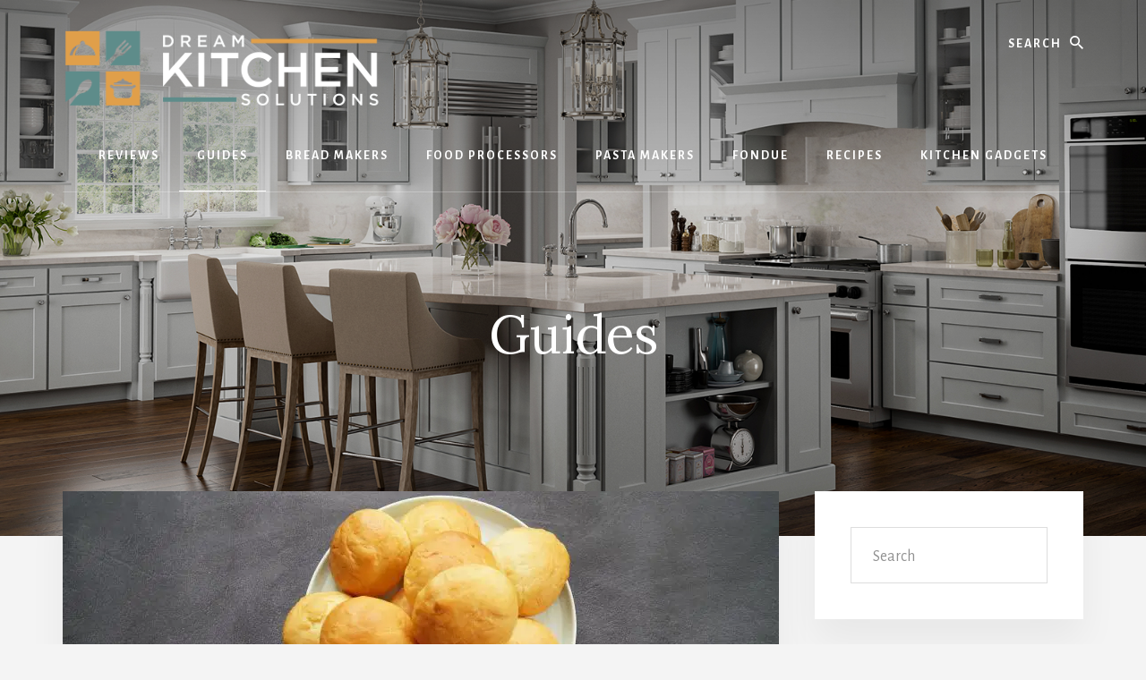

--- FILE ---
content_type: text/html; charset=UTF-8
request_url: https://dreamkitchen.solutions/category/guides
body_size: 13133
content:
<!DOCTYPE html><html lang="en-US" prefix="og: https://ogp.me/ns#"><head><meta charset="UTF-8"/>
<script>var __ezHttpConsent={setByCat:function(src,tagType,attributes,category,force,customSetScriptFn=null){var setScript=function(){if(force||window.ezTcfConsent[category]){if(typeof customSetScriptFn==='function'){customSetScriptFn();}else{var scriptElement=document.createElement(tagType);scriptElement.src=src;attributes.forEach(function(attr){for(var key in attr){if(attr.hasOwnProperty(key)){scriptElement.setAttribute(key,attr[key]);}}});var firstScript=document.getElementsByTagName(tagType)[0];firstScript.parentNode.insertBefore(scriptElement,firstScript);}}};if(force||(window.ezTcfConsent&&window.ezTcfConsent.loaded)){setScript();}else if(typeof getEzConsentData==="function"){getEzConsentData().then(function(ezTcfConsent){if(ezTcfConsent&&ezTcfConsent.loaded){setScript();}else{console.error("cannot get ez consent data");force=true;setScript();}});}else{force=true;setScript();console.error("getEzConsentData is not a function");}},};</script>
<script>var ezTcfConsent=window.ezTcfConsent?window.ezTcfConsent:{loaded:false,store_info:false,develop_and_improve_services:false,measure_ad_performance:false,measure_content_performance:false,select_basic_ads:false,create_ad_profile:false,select_personalized_ads:false,create_content_profile:false,select_personalized_content:false,understand_audiences:false,use_limited_data_to_select_content:false,};function getEzConsentData(){return new Promise(function(resolve){document.addEventListener("ezConsentEvent",function(event){var ezTcfConsent=event.detail.ezTcfConsent;resolve(ezTcfConsent);});});}</script>
<script>if(typeof _setEzCookies!=='function'){function _setEzCookies(ezConsentData){var cookies=window.ezCookieQueue;for(var i=0;i<cookies.length;i++){var cookie=cookies[i];if(ezConsentData&&ezConsentData.loaded&&ezConsentData[cookie.tcfCategory]){document.cookie=cookie.name+"="+cookie.value;}}}}
window.ezCookieQueue=window.ezCookieQueue||[];if(typeof addEzCookies!=='function'){function addEzCookies(arr){window.ezCookieQueue=[...window.ezCookieQueue,...arr];}}
addEzCookies([{name:"ezoab_430221",value:"mod71-c; Path=/; Domain=dreamkitchen.solutions; Max-Age=7200",tcfCategory:"store_info",isEzoic:"true",},{name:"ezosuibasgeneris-1",value:"29ddd164-3cd8-4ce7-59a5-e1b553e5a031; Path=/; Domain=dreamkitchen.solutions; Expires=Thu, 21 Jan 2027 16:46:03 UTC; Secure; SameSite=None",tcfCategory:"understand_audiences",isEzoic:"true",}]);if(window.ezTcfConsent&&window.ezTcfConsent.loaded){_setEzCookies(window.ezTcfConsent);}else if(typeof getEzConsentData==="function"){getEzConsentData().then(function(ezTcfConsent){if(ezTcfConsent&&ezTcfConsent.loaded){_setEzCookies(window.ezTcfConsent);}else{console.error("cannot get ez consent data");_setEzCookies(window.ezTcfConsent);}});}else{console.error("getEzConsentData is not a function");_setEzCookies(window.ezTcfConsent);}</script><script type="text/javascript" data-ezscrex='false' data-cfasync='false'>window._ezaq = Object.assign({"edge_cache_status":13,"edge_response_time":161,"url":"https://dreamkitchen.solutions/category/guides"}, typeof window._ezaq !== "undefined" ? window._ezaq : {});</script><script type="text/javascript" data-ezscrex='false' data-cfasync='false'>window._ezaq = Object.assign({"ab_test_id":"mod71-c"}, typeof window._ezaq !== "undefined" ? window._ezaq : {});window.__ez=window.__ez||{};window.__ez.tf={};</script><script type="text/javascript" data-ezscrex='false' data-cfasync='false'>window.ezDisableAds = true;</script>
<script data-ezscrex='false' data-cfasync='false' data-pagespeed-no-defer>var __ez=__ez||{};__ez.stms=Date.now();__ez.evt={};__ez.script={};__ez.ck=__ez.ck||{};__ez.template={};__ez.template.isOrig=true;window.__ezScriptHost="//www.ezojs.com";__ez.queue=__ez.queue||function(){var e=0,i=0,t=[],n=!1,o=[],r=[],s=!0,a=function(e,i,n,o,r,s,a){var l=arguments.length>7&&void 0!==arguments[7]?arguments[7]:window,d=this;this.name=e,this.funcName=i,this.parameters=null===n?null:w(n)?n:[n],this.isBlock=o,this.blockedBy=r,this.deleteWhenComplete=s,this.isError=!1,this.isComplete=!1,this.isInitialized=!1,this.proceedIfError=a,this.fWindow=l,this.isTimeDelay=!1,this.process=function(){f("... func = "+e),d.isInitialized=!0,d.isComplete=!0,f("... func.apply: "+e);var i=d.funcName.split("."),n=null,o=this.fWindow||window;i.length>3||(n=3===i.length?o[i[0]][i[1]][i[2]]:2===i.length?o[i[0]][i[1]]:o[d.funcName]),null!=n&&n.apply(null,this.parameters),!0===d.deleteWhenComplete&&delete t[e],!0===d.isBlock&&(f("----- F'D: "+d.name),m())}},l=function(e,i,t,n,o,r,s){var a=arguments.length>7&&void 0!==arguments[7]?arguments[7]:window,l=this;this.name=e,this.path=i,this.async=o,this.defer=r,this.isBlock=t,this.blockedBy=n,this.isInitialized=!1,this.isError=!1,this.isComplete=!1,this.proceedIfError=s,this.fWindow=a,this.isTimeDelay=!1,this.isPath=function(e){return"/"===e[0]&&"/"!==e[1]},this.getSrc=function(e){return void 0!==window.__ezScriptHost&&this.isPath(e)&&"banger.js"!==this.name?window.__ezScriptHost+e:e},this.process=function(){l.isInitialized=!0,f("... file = "+e);var i=this.fWindow?this.fWindow.document:document,t=i.createElement("script");t.src=this.getSrc(this.path),!0===o?t.async=!0:!0===r&&(t.defer=!0),t.onerror=function(){var e={url:window.location.href,name:l.name,path:l.path,user_agent:window.navigator.userAgent};"undefined"!=typeof _ezaq&&(e.pageview_id=_ezaq.page_view_id);var i=encodeURIComponent(JSON.stringify(e)),t=new XMLHttpRequest;t.open("GET","//g.ezoic.net/ezqlog?d="+i,!0),t.send(),f("----- ERR'D: "+l.name),l.isError=!0,!0===l.isBlock&&m()},t.onreadystatechange=t.onload=function(){var e=t.readyState;f("----- F'D: "+l.name),e&&!/loaded|complete/.test(e)||(l.isComplete=!0,!0===l.isBlock&&m())},i.getElementsByTagName("head")[0].appendChild(t)}},d=function(e,i){this.name=e,this.path="",this.async=!1,this.defer=!1,this.isBlock=!1,this.blockedBy=[],this.isInitialized=!0,this.isError=!1,this.isComplete=i,this.proceedIfError=!1,this.isTimeDelay=!1,this.process=function(){}};function c(e,i,n,s,a,d,c,u,f){var m=new l(e,i,n,s,a,d,c,f);!0===u?o[e]=m:r[e]=m,t[e]=m,h(m)}function h(e){!0!==u(e)&&0!=s&&e.process()}function u(e){if(!0===e.isTimeDelay&&!1===n)return f(e.name+" blocked = TIME DELAY!"),!0;if(w(e.blockedBy))for(var i=0;i<e.blockedBy.length;i++){var o=e.blockedBy[i];if(!1===t.hasOwnProperty(o))return f(e.name+" blocked = "+o),!0;if(!0===e.proceedIfError&&!0===t[o].isError)return!1;if(!1===t[o].isComplete)return f(e.name+" blocked = "+o),!0}return!1}function f(e){var i=window.location.href,t=new RegExp("[?&]ezq=([^&#]*)","i").exec(i);"1"===(t?t[1]:null)&&console.debug(e)}function m(){++e>200||(f("let's go"),p(o),p(r))}function p(e){for(var i in e)if(!1!==e.hasOwnProperty(i)){var t=e[i];!0===t.isComplete||u(t)||!0===t.isInitialized||!0===t.isError?!0===t.isError?f(t.name+": error"):!0===t.isComplete?f(t.name+": complete already"):!0===t.isInitialized&&f(t.name+": initialized already"):t.process()}}function w(e){return"[object Array]"==Object.prototype.toString.call(e)}return window.addEventListener("load",(function(){setTimeout((function(){n=!0,f("TDELAY -----"),m()}),5e3)}),!1),{addFile:c,addFileOnce:function(e,i,n,o,r,s,a,l,d){t[e]||c(e,i,n,o,r,s,a,l,d)},addDelayFile:function(e,i){var n=new l(e,i,!1,[],!1,!1,!0);n.isTimeDelay=!0,f(e+" ...  FILE! TDELAY"),r[e]=n,t[e]=n,h(n)},addFunc:function(e,n,s,l,d,c,u,f,m,p){!0===c&&(e=e+"_"+i++);var w=new a(e,n,s,l,d,u,f,p);!0===m?o[e]=w:r[e]=w,t[e]=w,h(w)},addDelayFunc:function(e,i,n){var o=new a(e,i,n,!1,[],!0,!0);o.isTimeDelay=!0,f(e+" ...  FUNCTION! TDELAY"),r[e]=o,t[e]=o,h(o)},items:t,processAll:m,setallowLoad:function(e){s=e},markLoaded:function(e){if(e&&0!==e.length){if(e in t){var i=t[e];!0===i.isComplete?f(i.name+" "+e+": error loaded duplicate"):(i.isComplete=!0,i.isInitialized=!0)}else t[e]=new d(e,!0);f("markLoaded dummyfile: "+t[e].name)}},logWhatsBlocked:function(){for(var e in t)!1!==t.hasOwnProperty(e)&&u(t[e])}}}();__ez.evt.add=function(e,t,n){e.addEventListener?e.addEventListener(t,n,!1):e.attachEvent?e.attachEvent("on"+t,n):e["on"+t]=n()},__ez.evt.remove=function(e,t,n){e.removeEventListener?e.removeEventListener(t,n,!1):e.detachEvent?e.detachEvent("on"+t,n):delete e["on"+t]};__ez.script.add=function(e){var t=document.createElement("script");t.src=e,t.async=!0,t.type="text/javascript",document.getElementsByTagName("head")[0].appendChild(t)};__ez.dot=__ez.dot||{};__ez.queue.addFileOnce('/detroitchicago/boise.js', '/detroitchicago/boise.js?gcb=195-0&cb=5', true, [], true, false, true, false);__ez.queue.addFileOnce('/parsonsmaize/abilene.js', '/parsonsmaize/abilene.js?gcb=195-0&cb=e80eca0cdb', true, [], true, false, true, false);__ez.queue.addFileOnce('/parsonsmaize/mulvane.js', '/parsonsmaize/mulvane.js?gcb=195-0&cb=e75e48eec0', true, ['/parsonsmaize/abilene.js'], true, false, true, false);__ez.queue.addFileOnce('/detroitchicago/birmingham.js', '/detroitchicago/birmingham.js?gcb=195-0&cb=539c47377c', true, ['/parsonsmaize/abilene.js'], true, false, true, false);</script>
<script data-ezscrex="false" type="text/javascript" data-cfasync="false">window._ezaq = Object.assign({"ad_cache_level":0,"adpicker_placement_cnt":0,"ai_placeholder_cache_level":0,"ai_placeholder_placement_cnt":-1,"domain":"dreamkitchen.solutions","domain_id":430221,"ezcache_level":2,"ezcache_skip_code":0,"has_bad_image":0,"has_bad_words":0,"is_sitespeed":0,"lt_cache_level":0,"response_size":46176,"response_size_orig":40364,"response_time_orig":114,"template_id":120,"url":"https://dreamkitchen.solutions/category/guides","word_count":0,"worst_bad_word_level":0}, typeof window._ezaq !== "undefined" ? window._ezaq : {});__ez.queue.markLoaded('ezaqBaseReady');</script>
<script type='text/javascript' data-ezscrex='false' data-cfasync='false'>
window.ezAnalyticsStatic = true;

function analyticsAddScript(script) {
	var ezDynamic = document.createElement('script');
	ezDynamic.type = 'text/javascript';
	ezDynamic.innerHTML = script;
	document.head.appendChild(ezDynamic);
}
function getCookiesWithPrefix() {
    var allCookies = document.cookie.split(';');
    var cookiesWithPrefix = {};

    for (var i = 0; i < allCookies.length; i++) {
        var cookie = allCookies[i].trim();

        for (var j = 0; j < arguments.length; j++) {
            var prefix = arguments[j];
            if (cookie.indexOf(prefix) === 0) {
                var cookieParts = cookie.split('=');
                var cookieName = cookieParts[0];
                var cookieValue = cookieParts.slice(1).join('=');
                cookiesWithPrefix[cookieName] = decodeURIComponent(cookieValue);
                break; // Once matched, no need to check other prefixes
            }
        }
    }

    return cookiesWithPrefix;
}
function productAnalytics() {
	var d = {"pr":[6,3],"omd5":"eafa3b00ee488c5af537ae127232c7f0","nar":"risk score"};
	d.u = _ezaq.url;
	d.p = _ezaq.page_view_id;
	d.v = _ezaq.visit_uuid;
	d.ab = _ezaq.ab_test_id;
	d.e = JSON.stringify(_ezaq);
	d.ref = document.referrer;
	d.c = getCookiesWithPrefix('active_template', 'ez', 'lp_');
	if(typeof ez_utmParams !== 'undefined') {
		d.utm = ez_utmParams;
	}

	var dataText = JSON.stringify(d);
	var xhr = new XMLHttpRequest();
	xhr.open('POST','/ezais/analytics?cb=1', true);
	xhr.onload = function () {
		if (xhr.status!=200) {
            return;
		}

        if(document.readyState !== 'loading') {
            analyticsAddScript(xhr.response);
            return;
        }

        var eventFunc = function() {
            if(document.readyState === 'loading') {
                return;
            }
            document.removeEventListener('readystatechange', eventFunc, false);
            analyticsAddScript(xhr.response);
        };

        document.addEventListener('readystatechange', eventFunc, false);
	};
	xhr.setRequestHeader('Content-Type','text/plain');
	xhr.send(dataText);
}
__ez.queue.addFunc("productAnalytics", "productAnalytics", null, true, ['ezaqBaseReady'], false, false, false, true);
</script><base href="https://dreamkitchen.solutions/category/guides"/>

<meta name="viewport" content="width=device-width, initial-scale=1"/>
	<style>img:is([sizes="auto" i], [sizes^="auto," i]) { contain-intrinsic-size: 3000px 1500px }</style>
	
<!-- Search Engine Optimization by Rank Math - https://s.rankmath.com/home -->
<title>Guides - Dream Kitchen Solutions</title>
<meta name="robots" content="follow, index, max-snippet:-1, max-video-preview:-1, max-image-preview:large"/>
<link rel="canonical" href="https://dreamkitchen.solutions/category/guides"/>
<link rel="next" href="https://dreamkitchen.solutions/category/guides/page/2"/>
<meta property="og:locale" content="en_US"/>
<meta property="og:type" content="article"/>
<meta property="og:title" content="Guides - Dream Kitchen Solutions"/>
<meta property="og:url" content="https://dreamkitchen.solutions/category/guides"/>
<meta property="og:site_name" content="Dream Kitchen Solutions"/>
<meta name="twitter:card" content="summary_large_image"/>
<meta name="twitter:title" content="Guides - Dream Kitchen Solutions"/>
<script type="application/ld+json" class="rank-math-schema">{"@context":"https://schema.org","@graph":[{"@type":"Organization","@id":"https://dreamkitchen.solutions/#organization","name":"Dream Kitchen Solutions","url":"https://dreamkitchen.solutions","logo":{"@type":"ImageObject","@id":"https://dreamkitchen.solutions/#logo","url":"https://dreamkitchen.solutions/wp-content/uploads/2020/05/cropped-DKS-logo.png","caption":"Dream Kitchen Solutions","inLanguage":"en-US","width":"731","height":"195"}},{"@type":"WebSite","@id":"https://dreamkitchen.solutions/#website","url":"https://dreamkitchen.solutions","name":"Dream Kitchen Solutions","publisher":{"@id":"https://dreamkitchen.solutions/#organization"},"inLanguage":"en-US"},{"@type":"CollectionPage","@id":"https://dreamkitchen.solutions/category/guides#webpage","url":"https://dreamkitchen.solutions/category/guides","name":"Guides - Dream Kitchen Solutions","isPartOf":{"@id":"https://dreamkitchen.solutions/#website"},"inLanguage":"en-US"}]}</script>
<!-- /Rank Math WordPress SEO plugin -->

<link rel="dns-prefetch" href="//fonts.googleapis.com"/>
<link rel="dns-prefetch" href="//unpkg.com"/>
<script type="text/javascript">
/* <![CDATA[ */
window._wpemojiSettings = {"baseUrl":"https:\/\/s.w.org\/images\/core\/emoji\/15.0.3\/72x72\/","ext":".png","svgUrl":"https:\/\/s.w.org\/images\/core\/emoji\/15.0.3\/svg\/","svgExt":".svg","source":{"concatemoji":"https:\/\/dreamkitchen.solutions\/wp-includes\/js\/wp-emoji-release.min.js?ver=6.7.4"}};
/*! This file is auto-generated */
!function(i,n){var o,s,e;function c(e){try{var t={supportTests:e,timestamp:(new Date).valueOf()};sessionStorage.setItem(o,JSON.stringify(t))}catch(e){}}function p(e,t,n){e.clearRect(0,0,e.canvas.width,e.canvas.height),e.fillText(t,0,0);var t=new Uint32Array(e.getImageData(0,0,e.canvas.width,e.canvas.height).data),r=(e.clearRect(0,0,e.canvas.width,e.canvas.height),e.fillText(n,0,0),new Uint32Array(e.getImageData(0,0,e.canvas.width,e.canvas.height).data));return t.every(function(e,t){return e===r[t]})}function u(e,t,n){switch(t){case"flag":return n(e,"\ud83c\udff3\ufe0f\u200d\u26a7\ufe0f","\ud83c\udff3\ufe0f\u200b\u26a7\ufe0f")?!1:!n(e,"\ud83c\uddfa\ud83c\uddf3","\ud83c\uddfa\u200b\ud83c\uddf3")&&!n(e,"\ud83c\udff4\udb40\udc67\udb40\udc62\udb40\udc65\udb40\udc6e\udb40\udc67\udb40\udc7f","\ud83c\udff4\u200b\udb40\udc67\u200b\udb40\udc62\u200b\udb40\udc65\u200b\udb40\udc6e\u200b\udb40\udc67\u200b\udb40\udc7f");case"emoji":return!n(e,"\ud83d\udc26\u200d\u2b1b","\ud83d\udc26\u200b\u2b1b")}return!1}function f(e,t,n){var r="undefined"!=typeof WorkerGlobalScope&&self instanceof WorkerGlobalScope?new OffscreenCanvas(300,150):i.createElement("canvas"),a=r.getContext("2d",{willReadFrequently:!0}),o=(a.textBaseline="top",a.font="600 32px Arial",{});return e.forEach(function(e){o[e]=t(a,e,n)}),o}function t(e){var t=i.createElement("script");t.src=e,t.defer=!0,i.head.appendChild(t)}"undefined"!=typeof Promise&&(o="wpEmojiSettingsSupports",s=["flag","emoji"],n.supports={everything:!0,everythingExceptFlag:!0},e=new Promise(function(e){i.addEventListener("DOMContentLoaded",e,{once:!0})}),new Promise(function(t){var n=function(){try{var e=JSON.parse(sessionStorage.getItem(o));if("object"==typeof e&&"number"==typeof e.timestamp&&(new Date).valueOf()<e.timestamp+604800&&"object"==typeof e.supportTests)return e.supportTests}catch(e){}return null}();if(!n){if("undefined"!=typeof Worker&&"undefined"!=typeof OffscreenCanvas&&"undefined"!=typeof URL&&URL.createObjectURL&&"undefined"!=typeof Blob)try{var e="postMessage("+f.toString()+"("+[JSON.stringify(s),u.toString(),p.toString()].join(",")+"));",r=new Blob([e],{type:"text/javascript"}),a=new Worker(URL.createObjectURL(r),{name:"wpTestEmojiSupports"});return void(a.onmessage=function(e){c(n=e.data),a.terminate(),t(n)})}catch(e){}c(n=f(s,u,p))}t(n)}).then(function(e){for(var t in e)n.supports[t]=e[t],n.supports.everything=n.supports.everything&&n.supports[t],"flag"!==t&&(n.supports.everythingExceptFlag=n.supports.everythingExceptFlag&&n.supports[t]);n.supports.everythingExceptFlag=n.supports.everythingExceptFlag&&!n.supports.flag,n.DOMReady=!1,n.readyCallback=function(){n.DOMReady=!0}}).then(function(){return e}).then(function(){var e;n.supports.everything||(n.readyCallback(),(e=n.source||{}).concatemoji?t(e.concatemoji):e.wpemoji&&e.twemoji&&(t(e.twemoji),t(e.wpemoji)))}))}((window,document),window._wpemojiSettings);
/* ]]> */
</script>
<link rel="stylesheet" id="essence-pro-css" href="https://dreamkitchen.solutions/wp-content/themes/essence-pro/style.css?ver=1.0.2" type="text/css" media="all"/>
<style id="essence-pro-inline-css" type="text/css">


		.single .content .entry-content > p:first-of-type {
			font-size: 26px;
			font-size: 2.6rem;
			letter-spacing: -0.7px;
		}

		
</style>
<style id="wp-emoji-styles-inline-css" type="text/css">

	img.wp-smiley, img.emoji {
		display: inline !important;
		border: none !important;
		box-shadow: none !important;
		height: 1em !important;
		width: 1em !important;
		margin: 0 0.07em !important;
		vertical-align: -0.1em !important;
		background: none !important;
		padding: 0 !important;
	}
</style>
<link rel="stylesheet" id="wp-block-library-css" href="https://dreamkitchen.solutions/wp-includes/css/dist/block-library/style.min.css?ver=6.7.4" type="text/css" media="all"/>
<style id="classic-theme-styles-inline-css" type="text/css">
/*! This file is auto-generated */
.wp-block-button__link{color:#fff;background-color:#32373c;border-radius:9999px;box-shadow:none;text-decoration:none;padding:calc(.667em + 2px) calc(1.333em + 2px);font-size:1.125em}.wp-block-file__button{background:#32373c;color:#fff;text-decoration:none}
</style>
<style id="global-styles-inline-css" type="text/css">
:root{--wp--preset--aspect-ratio--square: 1;--wp--preset--aspect-ratio--4-3: 4/3;--wp--preset--aspect-ratio--3-4: 3/4;--wp--preset--aspect-ratio--3-2: 3/2;--wp--preset--aspect-ratio--2-3: 2/3;--wp--preset--aspect-ratio--16-9: 16/9;--wp--preset--aspect-ratio--9-16: 9/16;--wp--preset--color--black: #000000;--wp--preset--color--cyan-bluish-gray: #abb8c3;--wp--preset--color--white: #ffffff;--wp--preset--color--pale-pink: #f78da7;--wp--preset--color--vivid-red: #cf2e2e;--wp--preset--color--luminous-vivid-orange: #ff6900;--wp--preset--color--luminous-vivid-amber: #fcb900;--wp--preset--color--light-green-cyan: #7bdcb5;--wp--preset--color--vivid-green-cyan: #00d084;--wp--preset--color--pale-cyan-blue: #8ed1fc;--wp--preset--color--vivid-cyan-blue: #0693e3;--wp--preset--color--vivid-purple: #9b51e0;--wp--preset--gradient--vivid-cyan-blue-to-vivid-purple: linear-gradient(135deg,rgba(6,147,227,1) 0%,rgb(155,81,224) 100%);--wp--preset--gradient--light-green-cyan-to-vivid-green-cyan: linear-gradient(135deg,rgb(122,220,180) 0%,rgb(0,208,130) 100%);--wp--preset--gradient--luminous-vivid-amber-to-luminous-vivid-orange: linear-gradient(135deg,rgba(252,185,0,1) 0%,rgba(255,105,0,1) 100%);--wp--preset--gradient--luminous-vivid-orange-to-vivid-red: linear-gradient(135deg,rgba(255,105,0,1) 0%,rgb(207,46,46) 100%);--wp--preset--gradient--very-light-gray-to-cyan-bluish-gray: linear-gradient(135deg,rgb(238,238,238) 0%,rgb(169,184,195) 100%);--wp--preset--gradient--cool-to-warm-spectrum: linear-gradient(135deg,rgb(74,234,220) 0%,rgb(151,120,209) 20%,rgb(207,42,186) 40%,rgb(238,44,130) 60%,rgb(251,105,98) 80%,rgb(254,248,76) 100%);--wp--preset--gradient--blush-light-purple: linear-gradient(135deg,rgb(255,206,236) 0%,rgb(152,150,240) 100%);--wp--preset--gradient--blush-bordeaux: linear-gradient(135deg,rgb(254,205,165) 0%,rgb(254,45,45) 50%,rgb(107,0,62) 100%);--wp--preset--gradient--luminous-dusk: linear-gradient(135deg,rgb(255,203,112) 0%,rgb(199,81,192) 50%,rgb(65,88,208) 100%);--wp--preset--gradient--pale-ocean: linear-gradient(135deg,rgb(255,245,203) 0%,rgb(182,227,212) 50%,rgb(51,167,181) 100%);--wp--preset--gradient--electric-grass: linear-gradient(135deg,rgb(202,248,128) 0%,rgb(113,206,126) 100%);--wp--preset--gradient--midnight: linear-gradient(135deg,rgb(2,3,129) 0%,rgb(40,116,252) 100%);--wp--preset--font-size--small: 13px;--wp--preset--font-size--medium: 20px;--wp--preset--font-size--large: 36px;--wp--preset--font-size--x-large: 42px;--wp--preset--spacing--20: 0.44rem;--wp--preset--spacing--30: 0.67rem;--wp--preset--spacing--40: 1rem;--wp--preset--spacing--50: 1.5rem;--wp--preset--spacing--60: 2.25rem;--wp--preset--spacing--70: 3.38rem;--wp--preset--spacing--80: 5.06rem;--wp--preset--shadow--natural: 6px 6px 9px rgba(0, 0, 0, 0.2);--wp--preset--shadow--deep: 12px 12px 50px rgba(0, 0, 0, 0.4);--wp--preset--shadow--sharp: 6px 6px 0px rgba(0, 0, 0, 0.2);--wp--preset--shadow--outlined: 6px 6px 0px -3px rgba(255, 255, 255, 1), 6px 6px rgba(0, 0, 0, 1);--wp--preset--shadow--crisp: 6px 6px 0px rgba(0, 0, 0, 1);}:where(.is-layout-flex){gap: 0.5em;}:where(.is-layout-grid){gap: 0.5em;}body .is-layout-flex{display: flex;}.is-layout-flex{flex-wrap: wrap;align-items: center;}.is-layout-flex > :is(*, div){margin: 0;}body .is-layout-grid{display: grid;}.is-layout-grid > :is(*, div){margin: 0;}:where(.wp-block-columns.is-layout-flex){gap: 2em;}:where(.wp-block-columns.is-layout-grid){gap: 2em;}:where(.wp-block-post-template.is-layout-flex){gap: 1.25em;}:where(.wp-block-post-template.is-layout-grid){gap: 1.25em;}.has-black-color{color: var(--wp--preset--color--black) !important;}.has-cyan-bluish-gray-color{color: var(--wp--preset--color--cyan-bluish-gray) !important;}.has-white-color{color: var(--wp--preset--color--white) !important;}.has-pale-pink-color{color: var(--wp--preset--color--pale-pink) !important;}.has-vivid-red-color{color: var(--wp--preset--color--vivid-red) !important;}.has-luminous-vivid-orange-color{color: var(--wp--preset--color--luminous-vivid-orange) !important;}.has-luminous-vivid-amber-color{color: var(--wp--preset--color--luminous-vivid-amber) !important;}.has-light-green-cyan-color{color: var(--wp--preset--color--light-green-cyan) !important;}.has-vivid-green-cyan-color{color: var(--wp--preset--color--vivid-green-cyan) !important;}.has-pale-cyan-blue-color{color: var(--wp--preset--color--pale-cyan-blue) !important;}.has-vivid-cyan-blue-color{color: var(--wp--preset--color--vivid-cyan-blue) !important;}.has-vivid-purple-color{color: var(--wp--preset--color--vivid-purple) !important;}.has-black-background-color{background-color: var(--wp--preset--color--black) !important;}.has-cyan-bluish-gray-background-color{background-color: var(--wp--preset--color--cyan-bluish-gray) !important;}.has-white-background-color{background-color: var(--wp--preset--color--white) !important;}.has-pale-pink-background-color{background-color: var(--wp--preset--color--pale-pink) !important;}.has-vivid-red-background-color{background-color: var(--wp--preset--color--vivid-red) !important;}.has-luminous-vivid-orange-background-color{background-color: var(--wp--preset--color--luminous-vivid-orange) !important;}.has-luminous-vivid-amber-background-color{background-color: var(--wp--preset--color--luminous-vivid-amber) !important;}.has-light-green-cyan-background-color{background-color: var(--wp--preset--color--light-green-cyan) !important;}.has-vivid-green-cyan-background-color{background-color: var(--wp--preset--color--vivid-green-cyan) !important;}.has-pale-cyan-blue-background-color{background-color: var(--wp--preset--color--pale-cyan-blue) !important;}.has-vivid-cyan-blue-background-color{background-color: var(--wp--preset--color--vivid-cyan-blue) !important;}.has-vivid-purple-background-color{background-color: var(--wp--preset--color--vivid-purple) !important;}.has-black-border-color{border-color: var(--wp--preset--color--black) !important;}.has-cyan-bluish-gray-border-color{border-color: var(--wp--preset--color--cyan-bluish-gray) !important;}.has-white-border-color{border-color: var(--wp--preset--color--white) !important;}.has-pale-pink-border-color{border-color: var(--wp--preset--color--pale-pink) !important;}.has-vivid-red-border-color{border-color: var(--wp--preset--color--vivid-red) !important;}.has-luminous-vivid-orange-border-color{border-color: var(--wp--preset--color--luminous-vivid-orange) !important;}.has-luminous-vivid-amber-border-color{border-color: var(--wp--preset--color--luminous-vivid-amber) !important;}.has-light-green-cyan-border-color{border-color: var(--wp--preset--color--light-green-cyan) !important;}.has-vivid-green-cyan-border-color{border-color: var(--wp--preset--color--vivid-green-cyan) !important;}.has-pale-cyan-blue-border-color{border-color: var(--wp--preset--color--pale-cyan-blue) !important;}.has-vivid-cyan-blue-border-color{border-color: var(--wp--preset--color--vivid-cyan-blue) !important;}.has-vivid-purple-border-color{border-color: var(--wp--preset--color--vivid-purple) !important;}.has-vivid-cyan-blue-to-vivid-purple-gradient-background{background: var(--wp--preset--gradient--vivid-cyan-blue-to-vivid-purple) !important;}.has-light-green-cyan-to-vivid-green-cyan-gradient-background{background: var(--wp--preset--gradient--light-green-cyan-to-vivid-green-cyan) !important;}.has-luminous-vivid-amber-to-luminous-vivid-orange-gradient-background{background: var(--wp--preset--gradient--luminous-vivid-amber-to-luminous-vivid-orange) !important;}.has-luminous-vivid-orange-to-vivid-red-gradient-background{background: var(--wp--preset--gradient--luminous-vivid-orange-to-vivid-red) !important;}.has-very-light-gray-to-cyan-bluish-gray-gradient-background{background: var(--wp--preset--gradient--very-light-gray-to-cyan-bluish-gray) !important;}.has-cool-to-warm-spectrum-gradient-background{background: var(--wp--preset--gradient--cool-to-warm-spectrum) !important;}.has-blush-light-purple-gradient-background{background: var(--wp--preset--gradient--blush-light-purple) !important;}.has-blush-bordeaux-gradient-background{background: var(--wp--preset--gradient--blush-bordeaux) !important;}.has-luminous-dusk-gradient-background{background: var(--wp--preset--gradient--luminous-dusk) !important;}.has-pale-ocean-gradient-background{background: var(--wp--preset--gradient--pale-ocean) !important;}.has-electric-grass-gradient-background{background: var(--wp--preset--gradient--electric-grass) !important;}.has-midnight-gradient-background{background: var(--wp--preset--gradient--midnight) !important;}.has-small-font-size{font-size: var(--wp--preset--font-size--small) !important;}.has-medium-font-size{font-size: var(--wp--preset--font-size--medium) !important;}.has-large-font-size{font-size: var(--wp--preset--font-size--large) !important;}.has-x-large-font-size{font-size: var(--wp--preset--font-size--x-large) !important;}
:where(.wp-block-post-template.is-layout-flex){gap: 1.25em;}:where(.wp-block-post-template.is-layout-grid){gap: 1.25em;}
:where(.wp-block-columns.is-layout-flex){gap: 2em;}:where(.wp-block-columns.is-layout-grid){gap: 2em;}
:root :where(.wp-block-pullquote){font-size: 1.5em;line-height: 1.6;}
</style>
<link rel="stylesheet" id="cl-chanimal-styles-css" href="https://dreamkitchen.solutions/wp-content/plugins/related-posts-for-genesis//lib/style.css?ver=6.7.4" type="text/css" media="all"/>
<link rel="stylesheet" id="toc-screen-css" href="https://dreamkitchen.solutions/wp-content/plugins/table-of-contents-plus/screen.min.css?ver=2106" type="text/css" media="all"/>
<link rel="stylesheet" id="essence-fonts-css" href="//fonts.googleapis.com/css?family=Alegreya+Sans%3A400%2C400i%2C700%7CLora%3A400%2C700&amp;ver=1.0.2" type="text/css" media="all"/>
<link rel="stylesheet" id="ionicons-css" href="//unpkg.com/ionicons@4.1.2/dist/css/ionicons.min.css?ver=1.0.2" type="text/css" media="all"/>
<link rel="stylesheet" id="aawp-styles-css" href="https://dreamkitchen.solutions/wp-content/plugins/aawp/public/assets/css/styles.min.css?ver=3.11" type="text/css" media="all"/>
<script type="text/javascript" src="https://dreamkitchen.solutions/wp-includes/js/jquery/jquery.min.js?ver=3.7.1" id="jquery-core-js"></script>
<script type="text/javascript" src="https://dreamkitchen.solutions/wp-includes/js/jquery/jquery-migrate.min.js?ver=3.4.1" id="jquery-migrate-js"></script>
<link rel="https://api.w.org/" href="https://dreamkitchen.solutions/wp-json/"/><link rel="alternate" title="JSON" type="application/json" href="https://dreamkitchen.solutions/wp-json/wp/v2/categories/39"/><style type="text/css">.aawp .aawp-tb__row--highlight{background-color:#256aaf;}.aawp .aawp-tb__row--highlight{color:#256aaf;}.aawp .aawp-tb__row--highlight a{color:#256aaf;}</style><link rel="pingback" href="https://dreamkitchen.solutions/xmlrpc.php"/>
<!-- Global site tag (gtag.js) - Google Analytics -->
<script async="" src="https://www.googletagmanager.com/gtag/js?id=UA-112748423-1"></script>
<script>
  window.dataLayer = window.dataLayer || [];
  function gtag(){dataLayer.push(arguments);}
  gtag('js', new Date());

  gtag('config', 'UA-112748423-1');
</script><style type="text/css">.header-hero { background-image: linear-gradient(0deg, rgba(0,0,0,0.1) 50%, rgba(0,0,0,0.4) 100%), url(https://dreamkitchen.solutions/wp-content/uploads/2020/05/Dream-Kitchen-Solutions-Header.jpg); }</style><link rel="icon" href="https://dreamkitchen.solutions/wp-content/uploads/2020/05/DKS-favicon.png" sizes="32x32"/>
<link rel="icon" href="https://dreamkitchen.solutions/wp-content/uploads/2020/05/DKS-favicon.png" sizes="192x192"/>
<link rel="apple-touch-icon" href="https://dreamkitchen.solutions/wp-content/uploads/2020/05/DKS-favicon.png"/>
<meta name="msapplication-TileImage" content="https://dreamkitchen.solutions/wp-content/uploads/2020/05/DKS-favicon.png"/>
<script type='text/javascript'>
var ezoTemplate = 'old_site_noads';
var ezouid = '1';
var ezoFormfactor = '1';
</script><script data-ezscrex="false" type='text/javascript'>
var soc_app_id = '0';
var did = 430221;
var ezdomain = 'dreamkitchen.solutions';
var ezoicSearchable = 1;
</script>
<script async data-ezscrex="false" data-cfasync="false" src="//www.humix.com/video.js"></script></head>
<body data-rsssl="1" class="archive category category-guides category-39 wp-custom-logo aawp-custom custom-header header-image header-full-width content-sidebar genesis-breadcrumbs-hidden header-menu no-off-screen-menu" itemscope="" itemtype="https://schema.org/WebPage"><div class="site-container"><ul class="genesis-skip-link"><li><a href="#hero-page-title" class="screen-reader-shortcut"> Skip to content</a></li><li><a href="#genesis-sidebar-primary" class="screen-reader-shortcut"> Skip to primary sidebar</a></li></ul><div class="header-hero"><header class="site-header" itemscope="" itemtype="https://schema.org/WPHeader"><div class="wrap"><div class="header-left"><form class="search-form" method="get" action="https://dreamkitchen.solutions/" role="search" itemprop="potentialAction" itemscope="" itemtype="https://schema.org/SearchAction"><label class="search-form-label screen-reader-text" for="searchform-1">Search</label><input class="search-form-input" type="search" name="s" id="searchform-1" placeholder="Search" itemprop="query-input"/><input class="search-form-submit" type="submit" value="Search"/><meta content="https://dreamkitchen.solutions/?s={s}" itemprop="target"/></form></div><div class="title-area"><a href="https://dreamkitchen.solutions/" class="custom-logo-link" rel="home"><img width="358" height="95" src="https://dreamkitchen.solutions/wp-content/uploads/2020/05/New-DreamKitchenSolutions-logo.png" class="custom-logo" alt="New-DreamKitchenSolutions-logo" decoding="async" srcset="https://dreamkitchen.solutions/wp-content/uploads/2020/05/New-DreamKitchenSolutions-logo.png 358w, https://dreamkitchen.solutions/wp-content/uploads/2020/05/New-DreamKitchenSolutions-logo-300x80.png 300w" sizes="(max-width: 358px) 100vw, 358px"/></a><p class="site-title" itemprop="headline"><a href="https://dreamkitchen.solutions/">Dream Kitchen Solutions</a></p><p class="site-description" itemprop="description">Product Reviews and Inspirational Ideas</p></div><nav class="nav-primary" aria-label="Main" itemscope="" itemtype="https://schema.org/SiteNavigationElement" id="genesis-nav-primary"><div class="wrap"><ul id="menu-header-menu-1" class="menu genesis-nav-menu menu-primary js-superfish"><li id="menu-item-3628" class="menu-item menu-item-type-taxonomy menu-item-object-category menu-item-3628"><a href="https://dreamkitchen.solutions/category/reviews" itemprop="url"><span itemprop="name">Reviews</span></a></li>
<li id="menu-item-3629" class="menu-item menu-item-type-taxonomy menu-item-object-category current-menu-item menu-item-3629"><a href="https://dreamkitchen.solutions/category/guides" aria-current="page" itemprop="url"><span itemprop="name">Guides</span></a></li>
<li id="menu-item-3369" class="menu-item menu-item-type-taxonomy menu-item-object-category menu-item-3369"><a href="https://dreamkitchen.solutions/category/bread-makers" itemprop="url"><span itemprop="name">Bread Makers</span></a></li>
<li id="menu-item-3366" class="menu-item menu-item-type-taxonomy menu-item-object-category menu-item-3366"><a href="https://dreamkitchen.solutions/category/food-processors" itemprop="url"><span itemprop="name">Food Processors</span></a></li>
<li id="menu-item-3364" class="menu-item menu-item-type-taxonomy menu-item-object-category menu-item-3364"><a href="https://dreamkitchen.solutions/category/pasta-makers" itemprop="url"><span itemprop="name">Pasta Makers</span></a></li>
<li id="menu-item-3365" class="menu-item menu-item-type-taxonomy menu-item-object-category menu-item-3365"><a href="https://dreamkitchen.solutions/category/fondue" itemprop="url"><span itemprop="name">Fondue</span></a></li>
<li id="menu-item-3368" class="menu-item menu-item-type-taxonomy menu-item-object-category menu-item-3368"><a href="https://dreamkitchen.solutions/category/recipes" itemprop="url"><span itemprop="name">Recipes</span></a></li>
<li id="menu-item-3630" class="menu-item menu-item-type-taxonomy menu-item-object-category menu-item-3630"><a href="https://dreamkitchen.solutions/category/kitchen-gadgets" itemprop="url"><span itemprop="name">Kitchen Gadgets</span></a></li>
</ul></div></nav></div></header><div class="hero-page-title" id="hero-page-title"><div class="wrap"><div class="archive-description taxonomy-archive-description taxonomy-description"><h1 class="archive-title">Guides</h1></div></div></div></div><div class="site-inner"><div class="content-sidebar-wrap"><main class="content" id="genesis-content"><article class="post-4551 post type-post status-publish format-standard has-post-thumbnail category-guides entry" itemscope="" itemtype="https://schema.org/CreativeWork"><a class="entry-image-link" href="https://dreamkitchen.solutions/how-to-steam-buns-without-a-steamer" aria-hidden="true" tabindex="-1"><img width="800" height="400" src="https://dreamkitchen.solutions/wp-content/uploads/2022/01/karolina-kolodziejczak-zolaqq5VgHY-unsplash-800x400.jpg" class="aligncenter post-image entry-image" alt="" itemprop="image" decoding="async" srcset="https://dreamkitchen.solutions/wp-content/uploads/2022/01/karolina-kolodziejczak-zolaqq5VgHY-unsplash-800x400.jpg 800w, https://dreamkitchen.solutions/wp-content/uploads/2022/01/karolina-kolodziejczak-zolaqq5VgHY-unsplash-1600x800.jpg 1600w" sizes="(max-width: 800px) 100vw, 800px"/></a><div class="entry-container"><header class="entry-header"><h2 class="entry-title" itemprop="headline"><a class="entry-title-link" rel="bookmark" href="https://dreamkitchen.solutions/how-to-steam-buns-without-a-steamer">How To Steam Buns Without a Steamer</a></h2>
<p class="entry-meta"><span class="entry-categories"><a href="https://dreamkitchen.solutions/category/guides" rel="category tag">Guides</a></span></p></header><div class="entry-content" itemprop="text"><p>Whether you’re making hamburgers or hot dogs, it’s essential to have warm and moist buns at hand to enjoy these delicious staple foods. Most homes don’t usually have dedicated steamers as these equipment are not used often. With this in mind, there are other easy makeshift steamers you can use that are already available at … </p>
<p class="more-link-wrap"><a class="more-link" href="https://dreamkitchen.solutions/how-to-steam-buns-without-a-steamer">Continue Reading</a></p>
</div></div></article><article class="post-4548 post type-post status-publish format-standard has-post-thumbnail category-guides entry" itemscope="" itemtype="https://schema.org/CreativeWork"><a class="entry-image-link" href="https://dreamkitchen.solutions/how-long-do-frozen-bananas-last" aria-hidden="true" tabindex="-1"><img width="800" height="400" src="https://dreamkitchen.solutions/wp-content/uploads/2022/01/mike-dorner-sf_1ZDA1YFw-unsplash-800x400.jpg" class="aligncenter post-image entry-image" alt="" itemprop="image" decoding="async" loading="lazy" srcset="https://dreamkitchen.solutions/wp-content/uploads/2022/01/mike-dorner-sf_1ZDA1YFw-unsplash-800x400.jpg 800w, https://dreamkitchen.solutions/wp-content/uploads/2022/01/mike-dorner-sf_1ZDA1YFw-unsplash-1600x800.jpg 1600w" sizes="auto, (max-width: 800px) 100vw, 800px"/></a><div class="entry-container"><header class="entry-header"><h2 class="entry-title" itemprop="headline"><a class="entry-title-link" rel="bookmark" href="https://dreamkitchen.solutions/how-long-do-frozen-bananas-last">How Long Do Frozen Bananas Last</a></h2>
<p class="entry-meta"><span class="entry-categories"><a href="https://dreamkitchen.solutions/category/guides" rel="category tag">Guides</a></span></p></header><div class="entry-content" itemprop="text"><p>Bananas are one of the fruits you learn to love at an early age because they’re delicious and nutritious at the same time. They’re a great source of potassium and fiber and are recommended to be part of your daily diet because of their numerous benefits. Getting a bunch of bananas can sometimes be worrying … </p>
<p class="more-link-wrap"><a class="more-link" href="https://dreamkitchen.solutions/how-long-do-frozen-bananas-last">Continue Reading</a></p>
</div></div></article><article class="post-4530 post type-post status-publish format-standard has-post-thumbnail category-guides entry" itemscope="" itemtype="https://schema.org/CreativeWork"><a class="entry-image-link" href="https://dreamkitchen.solutions/how-to-fix-undercooked-potatoes" aria-hidden="true" tabindex="-1"><img width="800" height="400" src="https://dreamkitchen.solutions/wp-content/uploads/2021/12/hai-nguyen-LSZfNPVZjTw-unsplash-800x400.jpg" class="aligncenter post-image entry-image" alt="" itemprop="image" decoding="async" loading="lazy" srcset="https://dreamkitchen.solutions/wp-content/uploads/2021/12/hai-nguyen-LSZfNPVZjTw-unsplash-800x400.jpg 800w, https://dreamkitchen.solutions/wp-content/uploads/2021/12/hai-nguyen-LSZfNPVZjTw-unsplash-1600x800.jpg 1600w" sizes="auto, (max-width: 800px) 100vw, 800px"/></a><div class="entry-container"><header class="entry-header"><h2 class="entry-title" itemprop="headline"><a class="entry-title-link" rel="bookmark" href="https://dreamkitchen.solutions/how-to-fix-undercooked-potatoes">How To Fix Undercooked Potatoes</a></h2>
<p class="entry-meta"><span class="entry-categories"><a href="https://dreamkitchen.solutions/category/guides" rel="category tag">Guides</a></span></p></header><div class="entry-content" itemprop="text"><p>There’s a reason everyone loves potatoes.  They’ve been a staple food for so many people for so long. Not only can the humble potato be cooked in hundreds of ways, they’re nutritious, especially considering how cheap they are, not to mention absolutely delicious! But, like everything in the kitchen, it’s surprisingly easy to mistime or … </p>
<p class="more-link-wrap"><a class="more-link" href="https://dreamkitchen.solutions/how-to-fix-undercooked-potatoes">Continue Reading</a></p>
</div></div></article><article class="post-4526 post type-post status-publish format-standard has-post-thumbnail category-guides entry" itemscope="" itemtype="https://schema.org/CreativeWork"><a class="entry-image-link" href="https://dreamkitchen.solutions/can-you-marinate-fish-overnight" aria-hidden="true" tabindex="-1"><img width="800" height="400" src="https://dreamkitchen.solutions/wp-content/uploads/2021/12/harris-vo-iwP2UhGvnJI-unsplash-800x400.jpg" class="aligncenter post-image entry-image" alt="" itemprop="image" decoding="async" loading="lazy" srcset="https://dreamkitchen.solutions/wp-content/uploads/2021/12/harris-vo-iwP2UhGvnJI-unsplash-800x400.jpg 800w, https://dreamkitchen.solutions/wp-content/uploads/2021/12/harris-vo-iwP2UhGvnJI-unsplash-1600x800.jpg 1600w" sizes="auto, (max-width: 800px) 100vw, 800px"/></a><div class="entry-container"><header class="entry-header"><h2 class="entry-title" itemprop="headline"><a class="entry-title-link" rel="bookmark" href="https://dreamkitchen.solutions/can-you-marinate-fish-overnight">Can You Marinate Fish Overnight</a></h2>
<p class="entry-meta"><span class="entry-categories"><a href="https://dreamkitchen.solutions/category/guides" rel="category tag">Guides</a></span></p></header><div class="entry-content" itemprop="text"><p>Marinating fish before cooking it is a fantastic idea to introduce complexity into your otherwise simple dish. A good marinade not only enhances the flavor of the meat, but it also keeps it soft. The extra moisture in the marinade prevents seafood from quickly drying out. In short, marinating allows the fish to absorb all … </p>
<p class="more-link-wrap"><a class="more-link" href="https://dreamkitchen.solutions/can-you-marinate-fish-overnight">Continue Reading</a></p>
</div></div></article><article class="post-4523 post type-post status-publish format-standard has-post-thumbnail category-guides entry" itemscope="" itemtype="https://schema.org/CreativeWork"><a class="entry-image-link" href="https://dreamkitchen.solutions/how-much-cream-and-sugar-to-put-in-coffee" aria-hidden="true" tabindex="-1"><img width="800" height="400" src="https://dreamkitchen.solutions/wp-content/uploads/2021/12/jakub-dziubak-XtUd5SiX464-unsplash-800x400.jpg" class="aligncenter post-image entry-image" alt="" itemprop="image" decoding="async" loading="lazy" srcset="https://dreamkitchen.solutions/wp-content/uploads/2021/12/jakub-dziubak-XtUd5SiX464-unsplash-800x400.jpg 800w, https://dreamkitchen.solutions/wp-content/uploads/2021/12/jakub-dziubak-XtUd5SiX464-unsplash-1600x800.jpg 1600w" sizes="auto, (max-width: 800px) 100vw, 800px"/></a><div class="entry-container"><header class="entry-header"><h2 class="entry-title" itemprop="headline"><a class="entry-title-link" rel="bookmark" href="https://dreamkitchen.solutions/how-much-cream-and-sugar-to-put-in-coffee">How Much Cream and Sugar To Put In Coffee</a></h2>
<p class="entry-meta"><span class="entry-categories"><a href="https://dreamkitchen.solutions/category/guides" rel="category tag">Guides</a></span></p></header><div class="entry-content" itemprop="text"><p>Everyone knows that I’m not fully awake and able to work yet until I get that great cup of joe. I crave it in my system. But what makes a good cup? Is good coffee the strong black kind that comes recommended by purists? Or is it the sweeter variety? Personally, although I am a … </p>
<p class="more-link-wrap"><a class="more-link" href="https://dreamkitchen.solutions/how-much-cream-and-sugar-to-put-in-coffee">Continue Reading</a></p>
</div></div></article><article class="post-4520 post type-post status-publish format-standard has-post-thumbnail category-guides entry" itemscope="" itemtype="https://schema.org/CreativeWork"><a class="entry-image-link" href="https://dreamkitchen.solutions/how-long-is-turkey-bacon-good-in-the-fridge" aria-hidden="true" tabindex="-1"><img width="800" height="400" src="https://dreamkitchen.solutions/wp-content/uploads/2021/12/ahmed-zalabany-fQL4J33OSm4-unsplash-800x400.jpg" class="aligncenter post-image entry-image" alt="" itemprop="image" decoding="async" loading="lazy" srcset="https://dreamkitchen.solutions/wp-content/uploads/2021/12/ahmed-zalabany-fQL4J33OSm4-unsplash-800x400.jpg 800w, https://dreamkitchen.solutions/wp-content/uploads/2021/12/ahmed-zalabany-fQL4J33OSm4-unsplash-1600x800.jpg 1600w" sizes="auto, (max-width: 800px) 100vw, 800px"/></a><div class="entry-container"><header class="entry-header"><h2 class="entry-title" itemprop="headline"><a class="entry-title-link" rel="bookmark" href="https://dreamkitchen.solutions/how-long-is-turkey-bacon-good-in-the-fridge">How Long Is Turkey Bacon Good In The Fridge</a></h2>
<p class="entry-meta"><span class="entry-categories"><a href="https://dreamkitchen.solutions/category/guides" rel="category tag">Guides</a></span></p></header><div class="entry-content" itemprop="text"><p>Many people prefer turkey bacon to its pork counterpart because it retains the flavor of bacon while being lower in fat and grease content. No love lost there as turkey bacon can be just as good, or even better than traditional bacon. Turkey bacon is ideal for folks controlling their cholesterol. But, if turkey bacon … </p>
<p class="more-link-wrap"><a class="more-link" href="https://dreamkitchen.solutions/how-long-is-turkey-bacon-good-in-the-fridge">Continue Reading</a></p>
</div></div></article><div class="archive-pagination pagination" role="navigation" aria-label="Pagination"><ul><li class="active"><a href="https://dreamkitchen.solutions/category/guides" aria-label="Current page" aria-current="page"><span class="screen-reader-text">Go to page</span> 1</a></li>
<li><a href="https://dreamkitchen.solutions/category/guides/page/2"><span class="screen-reader-text">Go to page</span> 2</a></li>
<li><a href="https://dreamkitchen.solutions/category/guides/page/3"><span class="screen-reader-text">Go to page</span> 3</a></li>
<li class="pagination-omission"><span class="screen-reader-text">Interim pages omitted</span> …</li> 
<li><a href="https://dreamkitchen.solutions/category/guides/page/12"><span class="screen-reader-text">Go to page</span> 12</a></li>
<li class="pagination-next"><a href="https://dreamkitchen.solutions/category/guides/page/2"><span class="screen-reader-text">Go to</span> Next Page »</a></li>
</ul></div>
</main><aside class="sidebar sidebar-primary widget-area" role="complementary" aria-label="Primary Sidebar" itemscope="" itemtype="https://schema.org/WPSideBar" id="genesis-sidebar-primary"><h2 class="genesis-sidebar-title screen-reader-text">Primary Sidebar</h2><section id="search-2" class="widget widget_search"><div class="widget-wrap"><form class="search-form" method="get" action="https://dreamkitchen.solutions/" role="search" itemprop="potentialAction" itemscope="" itemtype="https://schema.org/SearchAction"><label class="search-form-label screen-reader-text" for="searchform-2">Search</label><input class="search-form-input" type="search" name="s" id="searchform-2" placeholder="Search" itemprop="query-input"/><input class="search-form-submit" type="submit" value="Search"/><meta content="https://dreamkitchen.solutions/?s={s}" itemprop="target"/></form></div></section>

		<section id="recent-posts-2" class="widget widget_recent_entries"><div class="widget-wrap">
		<h3 class="widgettitle widget-title">Recent Posts</h3>

		<ul>
											<li>
					<a href="https://dreamkitchen.solutions/how-to-steam-buns-without-a-steamer">How To Steam Buns Without a Steamer</a>
									</li>
											<li>
					<a href="https://dreamkitchen.solutions/how-long-do-frozen-bananas-last">How Long Do Frozen Bananas Last</a>
									</li>
											<li>
					<a href="https://dreamkitchen.solutions/best-frozen-hamburger-patties">Best Frozen Hamburger Patties in 2023</a>
									</li>
											<li>
					<a href="https://dreamkitchen.solutions/best-calphalon-cookware-set">Best Calphalon Cookware Set in 2023</a>
									</li>
											<li>
					<a href="https://dreamkitchen.solutions/how-to-fix-undercooked-potatoes">How To Fix Undercooked Potatoes</a>
									</li>
					</ul>

		</div></section>
</aside></div></div><footer class="site-footer" itemscope="" itemtype="https://schema.org/WPFooter"><div class="wrap"><p>Copyright © 2026 · DreamKitchen.Solutions is a participant in the Amazon Services LLC Associates Program, an affiliate advertising program designed to provide a means for sites to earn advertising fees by advertising and linking to amazon.com.
<br/>
See our complete <a href="https://dreamkitchen.solutions/privacy-affiliate-disclaimer">Privacy Policy</a></p></div></footer></div><script type="text/javascript" id="toc-front-js-extra">
/* <![CDATA[ */
var tocplus = {"visibility_show":"show","visibility_hide":"hide","visibility_hide_by_default":"1","width":"Auto"};
/* ]]> */
</script>
<script type="text/javascript" src="https://dreamkitchen.solutions/wp-content/plugins/table-of-contents-plus/front.min.js?ver=2106" id="toc-front-js"></script>
<script type="text/javascript" src="https://dreamkitchen.solutions/wp-includes/js/hoverIntent.min.js?ver=1.10.2" id="hoverIntent-js"></script>
<script type="text/javascript" src="https://dreamkitchen.solutions/wp-content/themes/genesis/lib/js/menu/superfish.min.js?ver=1.7.10" id="superfish-js"></script>
<script type="text/javascript" src="https://dreamkitchen.solutions/wp-content/themes/genesis/lib/js/menu/superfish.args.min.js?ver=3.3.1" id="superfish-args-js"></script>
<script type="text/javascript" src="https://dreamkitchen.solutions/wp-content/themes/genesis/lib/js/skip-links.min.js?ver=3.3.1" id="skip-links-js"></script>
<script type="text/javascript" src="https://dreamkitchen.solutions/wp-content/themes/essence-pro/js/jquery.matchHeight.min.js?ver=1.0.2" id="essence-match-height-js"></script>
<script type="text/javascript" id="essence-match-height-js-after">
/* <![CDATA[ */
jQuery(document).ready( function() { jQuery( '.half-width-entries .content .entry, .flexible-widgets .entry, .pricing-table > div' ).matchHeight(); });
jQuery(document).ready( function() { jQuery( '.content, .sidebar' ).matchHeight({ property: 'min-height' }); });
/* ]]> */
</script>
<script type="text/javascript" src="https://dreamkitchen.solutions/wp-content/themes/essence-pro/js/global.js?ver=1.0.2" id="global-js-js"></script>
<script type="text/javascript" id="essence-responsive-menu-js-extra">
/* <![CDATA[ */
var genesis_responsive_menu = {"mainMenu":"Menu","menuIconClass":"ionicons-before ion-ios-menu","subMenu":"Submenu","subMenuIconClass":"ionicons-before ion-ios-arrow-down","menuClasses":{"combine":[".nav-primary",".nav-off-screen"],"others":[]}};
/* ]]> */
</script>
<script type="text/javascript" src="https://dreamkitchen.solutions/wp-content/themes/essence-pro/js/responsive-menus.min.js?ver=1.0.2" id="essence-responsive-menu-js"></script>
<script type="text/javascript" src="https://dreamkitchen.solutions/wp-content/plugins/aawp/public/assets/js/scripts.min.js?ver=3.11" id="aawp-script-js"></script>
    <script type="text/javascript">
        /* <![CDATA[ */
        var aawp_geotargeting_api = "";
        var aawp_geotargeting_settings = {"store":"com","mode":"title"};
        var aawp_geotargeting_localized_stores = {"au":"com.au","ca":"ca","de":"de","at":"de","ch":"de","es":"es","fr":"fr","it":"it","gb":"co.uk","ie":"co.uk"};
        var aawp_geotargeting_tracking_ids = {"com.au":"dreamkitchensolutionsaus-22","ca":"dreamkitchensolutionsca-20","de":"dreamkitchensolutionsde-21","es":"dreamkitchensolutionses-21","fr":"dreamkitchensolutionsfr-21","it":"dreamkitchensolutionsit-21","co.uk":"dreamkitchensolutionsuk-21"};
        /* ]]> */
    </script>
    


<script data-cfasync="false">function _emitEzConsentEvent(){var customEvent=new CustomEvent("ezConsentEvent",{detail:{ezTcfConsent:window.ezTcfConsent},bubbles:true,cancelable:true,});document.dispatchEvent(customEvent);}
(function(window,document){function _setAllEzConsentTrue(){window.ezTcfConsent.loaded=true;window.ezTcfConsent.store_info=true;window.ezTcfConsent.develop_and_improve_services=true;window.ezTcfConsent.measure_ad_performance=true;window.ezTcfConsent.measure_content_performance=true;window.ezTcfConsent.select_basic_ads=true;window.ezTcfConsent.create_ad_profile=true;window.ezTcfConsent.select_personalized_ads=true;window.ezTcfConsent.create_content_profile=true;window.ezTcfConsent.select_personalized_content=true;window.ezTcfConsent.understand_audiences=true;window.ezTcfConsent.use_limited_data_to_select_content=true;window.ezTcfConsent.select_personalized_content=true;}
function _clearEzConsentCookie(){document.cookie="ezCMPCookieConsent=tcf2;Domain=.dreamkitchen.solutions;Path=/;expires=Thu, 01 Jan 1970 00:00:00 GMT";}
_clearEzConsentCookie();if(typeof window.__tcfapi!=="undefined"){window.ezgconsent=false;var amazonHasRun=false;function _ezAllowed(tcdata,purpose){return(tcdata.purpose.consents[purpose]||tcdata.purpose.legitimateInterests[purpose]);}
function _handleConsentDecision(tcdata){window.ezTcfConsent.loaded=true;if(!tcdata.vendor.consents["347"]&&!tcdata.vendor.legitimateInterests["347"]){window._emitEzConsentEvent();return;}
window.ezTcfConsent.store_info=_ezAllowed(tcdata,"1");window.ezTcfConsent.develop_and_improve_services=_ezAllowed(tcdata,"10");window.ezTcfConsent.measure_content_performance=_ezAllowed(tcdata,"8");window.ezTcfConsent.select_basic_ads=_ezAllowed(tcdata,"2");window.ezTcfConsent.create_ad_profile=_ezAllowed(tcdata,"3");window.ezTcfConsent.select_personalized_ads=_ezAllowed(tcdata,"4");window.ezTcfConsent.create_content_profile=_ezAllowed(tcdata,"5");window.ezTcfConsent.measure_ad_performance=_ezAllowed(tcdata,"7");window.ezTcfConsent.use_limited_data_to_select_content=_ezAllowed(tcdata,"11");window.ezTcfConsent.select_personalized_content=_ezAllowed(tcdata,"6");window.ezTcfConsent.understand_audiences=_ezAllowed(tcdata,"9");window._emitEzConsentEvent();}
function _handleGoogleConsentV2(tcdata){if(!tcdata||!tcdata.purpose||!tcdata.purpose.consents){return;}
var googConsentV2={};if(tcdata.purpose.consents[1]){googConsentV2.ad_storage='granted';googConsentV2.analytics_storage='granted';}
if(tcdata.purpose.consents[3]&&tcdata.purpose.consents[4]){googConsentV2.ad_personalization='granted';}
if(tcdata.purpose.consents[1]&&tcdata.purpose.consents[7]){googConsentV2.ad_user_data='granted';}
if(googConsentV2.analytics_storage=='denied'){gtag('set','url_passthrough',true);}
gtag('consent','update',googConsentV2);}
__tcfapi("addEventListener",2,function(tcdata,success){if(!success||!tcdata){window._emitEzConsentEvent();return;}
if(!tcdata.gdprApplies){_setAllEzConsentTrue();window._emitEzConsentEvent();return;}
if(tcdata.eventStatus==="useractioncomplete"||tcdata.eventStatus==="tcloaded"){if(typeof gtag!='undefined'){_handleGoogleConsentV2(tcdata);}
_handleConsentDecision(tcdata);if(tcdata.purpose.consents["1"]===true&&tcdata.vendor.consents["755"]!==false){window.ezgconsent=true;(adsbygoogle=window.adsbygoogle||[]).pauseAdRequests=0;}
if(window.__ezconsent){__ezconsent.setEzoicConsentSettings(ezConsentCategories);}
__tcfapi("removeEventListener",2,function(success){return null;},tcdata.listenerId);if(!(tcdata.purpose.consents["1"]===true&&_ezAllowed(tcdata,"2")&&_ezAllowed(tcdata,"3")&&_ezAllowed(tcdata,"4"))){if(typeof __ez=="object"&&typeof __ez.bit=="object"&&typeof window["_ezaq"]=="object"&&typeof window["_ezaq"]["page_view_id"]=="string"){__ez.bit.Add(window["_ezaq"]["page_view_id"],[new __ezDotData("non_personalized_ads",true),]);}}}});}else{_setAllEzConsentTrue();window._emitEzConsentEvent();}})(window,document);</script></body></html><!-- Page cached by LiteSpeed Cache 6.5.4 on 2026-01-14 23:15:32 -->

--- FILE ---
content_type: text/html; charset=UTF-8
request_url: https://geolocation-db.com/jsonp/?callback=callback&_=1769013963473
body_size: 76
content:
callback({"country_code":"US","country_name":"United States","city":null,"postal":null,"latitude":37.751,"longitude":-97.822,"IPv4":"3.142.235.170","state":null})